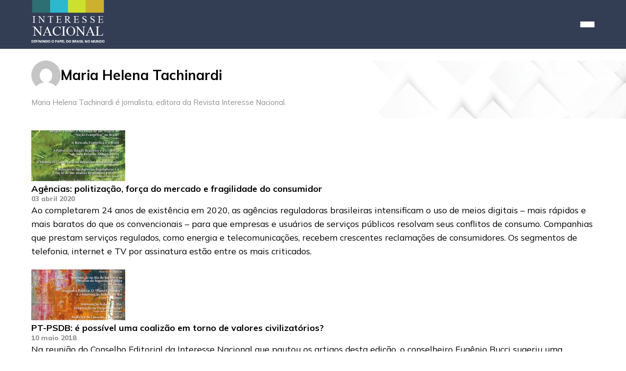

--- FILE ---
content_type: text/html; charset=UTF-8
request_url: https://interessenacional.com.br/author/maria-helena/
body_size: 8743
content:
<!DOCTYPE html>
<html lang="en">
<head>
<meta charset="UTF-8">
<meta name="viewport" content="width=device-width, initial-scale=1.0, user-scalable=no">
<title>Interesse Nacional</title>
<style id='global-styles-inline-css' type='text/css'>
:root{--wp--preset--aspect-ratio--square: 1;--wp--preset--aspect-ratio--4-3: 4/3;--wp--preset--aspect-ratio--3-4: 3/4;--wp--preset--aspect-ratio--3-2: 3/2;--wp--preset--aspect-ratio--2-3: 2/3;--wp--preset--aspect-ratio--16-9: 16/9;--wp--preset--aspect-ratio--9-16: 9/16;--wp--preset--color--black: #000000;--wp--preset--color--cyan-bluish-gray: #abb8c3;--wp--preset--color--white: #ffffff;--wp--preset--color--pale-pink: #f78da7;--wp--preset--color--vivid-red: #cf2e2e;--wp--preset--color--luminous-vivid-orange: #ff6900;--wp--preset--color--luminous-vivid-amber: #fcb900;--wp--preset--color--light-green-cyan: #7bdcb5;--wp--preset--color--vivid-green-cyan: #00d084;--wp--preset--color--pale-cyan-blue: #8ed1fc;--wp--preset--color--vivid-cyan-blue: #0693e3;--wp--preset--color--vivid-purple: #9b51e0;--wp--preset--gradient--vivid-cyan-blue-to-vivid-purple: linear-gradient(135deg,rgb(6,147,227) 0%,rgb(155,81,224) 100%);--wp--preset--gradient--light-green-cyan-to-vivid-green-cyan: linear-gradient(135deg,rgb(122,220,180) 0%,rgb(0,208,130) 100%);--wp--preset--gradient--luminous-vivid-amber-to-luminous-vivid-orange: linear-gradient(135deg,rgb(252,185,0) 0%,rgb(255,105,0) 100%);--wp--preset--gradient--luminous-vivid-orange-to-vivid-red: linear-gradient(135deg,rgb(255,105,0) 0%,rgb(207,46,46) 100%);--wp--preset--gradient--very-light-gray-to-cyan-bluish-gray: linear-gradient(135deg,rgb(238,238,238) 0%,rgb(169,184,195) 100%);--wp--preset--gradient--cool-to-warm-spectrum: linear-gradient(135deg,rgb(74,234,220) 0%,rgb(151,120,209) 20%,rgb(207,42,186) 40%,rgb(238,44,130) 60%,rgb(251,105,98) 80%,rgb(254,248,76) 100%);--wp--preset--gradient--blush-light-purple: linear-gradient(135deg,rgb(255,206,236) 0%,rgb(152,150,240) 100%);--wp--preset--gradient--blush-bordeaux: linear-gradient(135deg,rgb(254,205,165) 0%,rgb(254,45,45) 50%,rgb(107,0,62) 100%);--wp--preset--gradient--luminous-dusk: linear-gradient(135deg,rgb(255,203,112) 0%,rgb(199,81,192) 50%,rgb(65,88,208) 100%);--wp--preset--gradient--pale-ocean: linear-gradient(135deg,rgb(255,245,203) 0%,rgb(182,227,212) 50%,rgb(51,167,181) 100%);--wp--preset--gradient--electric-grass: linear-gradient(135deg,rgb(202,248,128) 0%,rgb(113,206,126) 100%);--wp--preset--gradient--midnight: linear-gradient(135deg,rgb(2,3,129) 0%,rgb(40,116,252) 100%);--wp--preset--font-size--small: 13px;--wp--preset--font-size--medium: 20px;--wp--preset--font-size--large: 36px;--wp--preset--font-size--x-large: 42px;--wp--preset--spacing--20: 0.44rem;--wp--preset--spacing--30: 0.67rem;--wp--preset--spacing--40: 1rem;--wp--preset--spacing--50: 1.5rem;--wp--preset--spacing--60: 2.25rem;--wp--preset--spacing--70: 3.38rem;--wp--preset--spacing--80: 5.06rem;--wp--preset--shadow--natural: 6px 6px 9px rgba(0, 0, 0, 0.2);--wp--preset--shadow--deep: 12px 12px 50px rgba(0, 0, 0, 0.4);--wp--preset--shadow--sharp: 6px 6px 0px rgba(0, 0, 0, 0.2);--wp--preset--shadow--outlined: 6px 6px 0px -3px rgb(255, 255, 255), 6px 6px rgb(0, 0, 0);--wp--preset--shadow--crisp: 6px 6px 0px rgb(0, 0, 0);}:where(.is-layout-flex){gap: 0.5em;}:where(.is-layout-grid){gap: 0.5em;}body .is-layout-flex{display: flex;}.is-layout-flex{flex-wrap: wrap;align-items: center;}.is-layout-flex > :is(*, div){margin: 0;}body .is-layout-grid{display: grid;}.is-layout-grid > :is(*, div){margin: 0;}:where(.wp-block-columns.is-layout-flex){gap: 2em;}:where(.wp-block-columns.is-layout-grid){gap: 2em;}:where(.wp-block-post-template.is-layout-flex){gap: 1.25em;}:where(.wp-block-post-template.is-layout-grid){gap: 1.25em;}.has-black-color{color: var(--wp--preset--color--black) !important;}.has-cyan-bluish-gray-color{color: var(--wp--preset--color--cyan-bluish-gray) !important;}.has-white-color{color: var(--wp--preset--color--white) !important;}.has-pale-pink-color{color: var(--wp--preset--color--pale-pink) !important;}.has-vivid-red-color{color: var(--wp--preset--color--vivid-red) !important;}.has-luminous-vivid-orange-color{color: var(--wp--preset--color--luminous-vivid-orange) !important;}.has-luminous-vivid-amber-color{color: var(--wp--preset--color--luminous-vivid-amber) !important;}.has-light-green-cyan-color{color: var(--wp--preset--color--light-green-cyan) !important;}.has-vivid-green-cyan-color{color: var(--wp--preset--color--vivid-green-cyan) !important;}.has-pale-cyan-blue-color{color: var(--wp--preset--color--pale-cyan-blue) !important;}.has-vivid-cyan-blue-color{color: var(--wp--preset--color--vivid-cyan-blue) !important;}.has-vivid-purple-color{color: var(--wp--preset--color--vivid-purple) !important;}.has-black-background-color{background-color: var(--wp--preset--color--black) !important;}.has-cyan-bluish-gray-background-color{background-color: var(--wp--preset--color--cyan-bluish-gray) !important;}.has-white-background-color{background-color: var(--wp--preset--color--white) !important;}.has-pale-pink-background-color{background-color: var(--wp--preset--color--pale-pink) !important;}.has-vivid-red-background-color{background-color: var(--wp--preset--color--vivid-red) !important;}.has-luminous-vivid-orange-background-color{background-color: var(--wp--preset--color--luminous-vivid-orange) !important;}.has-luminous-vivid-amber-background-color{background-color: var(--wp--preset--color--luminous-vivid-amber) !important;}.has-light-green-cyan-background-color{background-color: var(--wp--preset--color--light-green-cyan) !important;}.has-vivid-green-cyan-background-color{background-color: var(--wp--preset--color--vivid-green-cyan) !important;}.has-pale-cyan-blue-background-color{background-color: var(--wp--preset--color--pale-cyan-blue) !important;}.has-vivid-cyan-blue-background-color{background-color: var(--wp--preset--color--vivid-cyan-blue) !important;}.has-vivid-purple-background-color{background-color: var(--wp--preset--color--vivid-purple) !important;}.has-black-border-color{border-color: var(--wp--preset--color--black) !important;}.has-cyan-bluish-gray-border-color{border-color: var(--wp--preset--color--cyan-bluish-gray) !important;}.has-white-border-color{border-color: var(--wp--preset--color--white) !important;}.has-pale-pink-border-color{border-color: var(--wp--preset--color--pale-pink) !important;}.has-vivid-red-border-color{border-color: var(--wp--preset--color--vivid-red) !important;}.has-luminous-vivid-orange-border-color{border-color: var(--wp--preset--color--luminous-vivid-orange) !important;}.has-luminous-vivid-amber-border-color{border-color: var(--wp--preset--color--luminous-vivid-amber) !important;}.has-light-green-cyan-border-color{border-color: var(--wp--preset--color--light-green-cyan) !important;}.has-vivid-green-cyan-border-color{border-color: var(--wp--preset--color--vivid-green-cyan) !important;}.has-pale-cyan-blue-border-color{border-color: var(--wp--preset--color--pale-cyan-blue) !important;}.has-vivid-cyan-blue-border-color{border-color: var(--wp--preset--color--vivid-cyan-blue) !important;}.has-vivid-purple-border-color{border-color: var(--wp--preset--color--vivid-purple) !important;}.has-vivid-cyan-blue-to-vivid-purple-gradient-background{background: var(--wp--preset--gradient--vivid-cyan-blue-to-vivid-purple) !important;}.has-light-green-cyan-to-vivid-green-cyan-gradient-background{background: var(--wp--preset--gradient--light-green-cyan-to-vivid-green-cyan) !important;}.has-luminous-vivid-amber-to-luminous-vivid-orange-gradient-background{background: var(--wp--preset--gradient--luminous-vivid-amber-to-luminous-vivid-orange) !important;}.has-luminous-vivid-orange-to-vivid-red-gradient-background{background: var(--wp--preset--gradient--luminous-vivid-orange-to-vivid-red) !important;}.has-very-light-gray-to-cyan-bluish-gray-gradient-background{background: var(--wp--preset--gradient--very-light-gray-to-cyan-bluish-gray) !important;}.has-cool-to-warm-spectrum-gradient-background{background: var(--wp--preset--gradient--cool-to-warm-spectrum) !important;}.has-blush-light-purple-gradient-background{background: var(--wp--preset--gradient--blush-light-purple) !important;}.has-blush-bordeaux-gradient-background{background: var(--wp--preset--gradient--blush-bordeaux) !important;}.has-luminous-dusk-gradient-background{background: var(--wp--preset--gradient--luminous-dusk) !important;}.has-pale-ocean-gradient-background{background: var(--wp--preset--gradient--pale-ocean) !important;}.has-electric-grass-gradient-background{background: var(--wp--preset--gradient--electric-grass) !important;}.has-midnight-gradient-background{background: var(--wp--preset--gradient--midnight) !important;}.has-small-font-size{font-size: var(--wp--preset--font-size--small) !important;}.has-medium-font-size{font-size: var(--wp--preset--font-size--medium) !important;}.has-large-font-size{font-size: var(--wp--preset--font-size--large) !important;}.has-x-large-font-size{font-size: var(--wp--preset--font-size--x-large) !important;}
/*# sourceURL=global-styles-inline-css */
</style>
</head>
<meta name='robots' content='index, follow, max-image-preview:large, max-snippet:-1, max-video-preview:-1' />
<!-- This site is optimized with the Yoast SEO plugin v26.0 - https://yoast.com/wordpress/plugins/seo/ -->
<link rel="canonical" href="https://interessenacional.com.br/author/maria-helena/" />
<meta property="og:locale" content="pt_BR" />
<meta property="og:type" content="profile" />
<meta property="og:title" content="Maria Helena Tachinardi, Autor em Interesse Nacional" />
<meta property="og:url" content="https://interessenacional.com.br/author/maria-helena/" />
<meta property="og:site_name" content="Interesse Nacional" />
<meta property="og:image" content="https://secure.gravatar.com/avatar/daa904fa9c39983e0f71eb1747eae14a?s=500&d=mm&r=g" />
<meta name="twitter:card" content="summary_large_image" />
<script type="application/ld+json" class="yoast-schema-graph">{"@context":"https://schema.org","@graph":[{"@type":"ProfilePage","@id":"https://interessenacional.com.br/author/maria-helena/","url":"https://interessenacional.com.br/author/maria-helena/","name":"Maria Helena Tachinardi, Autor em Interesse Nacional","isPartOf":{"@id":"https://interessenacional.com.br/#website"},"primaryImageOfPage":{"@id":"https://interessenacional.com.br/author/maria-helena/#primaryimage"},"image":{"@id":"https://interessenacional.com.br/author/maria-helena/#primaryimage"},"thumbnailUrl":"https://interessenacional.com.br/wp-content/uploads/2021/10/capain49-1.jpg","breadcrumb":{"@id":"https://interessenacional.com.br/author/maria-helena/#breadcrumb"},"inLanguage":"pt-BR","potentialAction":[{"@type":"ReadAction","target":["https://interessenacional.com.br/author/maria-helena/"]}]},{"@type":"ImageObject","inLanguage":"pt-BR","@id":"https://interessenacional.com.br/author/maria-helena/#primaryimage","url":"https://interessenacional.com.br/wp-content/uploads/2021/10/capain49-1.jpg","contentUrl":"https://interessenacional.com.br/wp-content/uploads/2021/10/capain49-1.jpg","width":510,"height":723},{"@type":"BreadcrumbList","@id":"https://interessenacional.com.br/author/maria-helena/#breadcrumb","itemListElement":[{"@type":"ListItem","position":1,"name":"Início","item":"https://interessenacional.com.br/"},{"@type":"ListItem","position":2,"name":"Arquivos para Maria Helena Tachinardi"}]},{"@type":"WebSite","@id":"https://interessenacional.com.br/#website","url":"https://interessenacional.com.br/","name":"Interesse Nacional","description":"","publisher":{"@id":"https://interessenacional.com.br/#organization"},"potentialAction":[{"@type":"SearchAction","target":{"@type":"EntryPoint","urlTemplate":"https://interessenacional.com.br/?s={search_term_string}"},"query-input":{"@type":"PropertyValueSpecification","valueRequired":true,"valueName":"search_term_string"}}],"inLanguage":"pt-BR"},{"@type":"Organization","@id":"https://interessenacional.com.br/#organization","name":"Interesse Nacional","url":"https://interessenacional.com.br/","logo":{"@type":"ImageObject","inLanguage":"pt-BR","@id":"https://interessenacional.com.br/#/schema/logo/image/","url":"https://interessenacional.com.br/wp-content/uploads/2024/04/logoheaderhorizontal.svg","contentUrl":"https://interessenacional.com.br/wp-content/uploads/2024/04/logoheaderhorizontal.svg","width":1,"height":1,"caption":"Interesse Nacional"},"image":{"@id":"https://interessenacional.com.br/#/schema/logo/image/"}},{"@type":"Person","@id":"https://interessenacional.com.br/#/schema/person/1e1894cd5aaef53f09b7c3433973422a","name":"Maria Helena Tachinardi","image":{"@type":"ImageObject","inLanguage":"pt-BR","@id":"https://interessenacional.com.br/#/schema/person/image/6aafcc7f7f59efddabb1b57e0d84df15","url":"https://secure.gravatar.com/avatar/a6a953c36b9428d42aa369240bea642746f6601d2b63c1126ce48ef8e11c66d9?s=96&d=mm&r=g","contentUrl":"https://secure.gravatar.com/avatar/a6a953c36b9428d42aa369240bea642746f6601d2b63c1126ce48ef8e11c66d9?s=96&d=mm&r=g","caption":"Maria Helena Tachinardi"},"description":"Maria Helena Tachinardi é jornalista, editora da Revista Interesse Nacional.","sameAs":["https://interessenacional.com.br"],"mainEntityOfPage":{"@id":"https://interessenacional.com.br/author/maria-helena/"}}]}</script>
<!-- / Yoast SEO plugin. -->
<link rel='dns-prefetch' href='//www.googletagmanager.com' />
<link rel="alternate" type="application/rss+xml" title="Interesse Nacional &raquo; Feed dos posts para Maria Helena Tachinardi" href="https://interessenacional.com.br/author/maria-helena/feed/" />
<style>
.lazyload,
.lazyloading {
max-width: 100%;
}
</style>
<style id='wp-img-auto-sizes-contain-inline-css' type='text/css'>
img:is([sizes=auto i],[sizes^="auto," i]){contain-intrinsic-size:3000px 1500px}
/*# sourceURL=wp-img-auto-sizes-contain-inline-css */
</style>
<style id='wp-emoji-styles-inline-css' type='text/css'>
img.wp-smiley, img.emoji {
display: inline !important;
border: none !important;
box-shadow: none !important;
height: 1em !important;
width: 1em !important;
margin: 0 0.07em !important;
vertical-align: -0.1em !important;
background: none !important;
padding: 0 !important;
}
/*# sourceURL=wp-emoji-styles-inline-css */
</style>
<link rel='stylesheet' id='wp-block-library-css' href='//interessenacional.com.br/wp-content/cache/wpfc-minified/dq5iktqb/fj108.css' type='text/css' media='all' />
<style id='wp-block-library-inline-css' type='text/css'>
/*wp_block_styles_on_demand_placeholder:6973b385d49c0*/
/*# sourceURL=wp-block-library-inline-css */
</style>
<style id='classic-theme-styles-inline-css' type='text/css'>
/*! This file is auto-generated */
.wp-block-button__link{color:#fff;background-color:#32373c;border-radius:9999px;box-shadow:none;text-decoration:none;padding:calc(.667em + 2px) calc(1.333em + 2px);font-size:1.125em}.wp-block-file__button{background:#32373c;color:#fff;text-decoration:none}
/*# sourceURL=/wp-includes/css/classic-themes.min.css */
</style>
<link rel='stylesheet' id='jet-engine-frontend-css' href='//interessenacional.com.br/wp-content/cache/wpfc-minified/7x8cbfy9/fj108.css' type='text/css' media='all' />
<link rel='stylesheet' id='estilo-css' href='//interessenacional.com.br/wp-content/cache/wpfc-minified/112trk31/fj108.css' type='text/css' media='all' />
<link rel='stylesheet' id='glide-css-css' href='//interessenacional.com.br/wp-content/cache/wpfc-minified/1bv7wlq1/fj108.css' type='text/css' media='all' />
<script type="text/javascript" src="https://interessenacional.com.br/wp-includes/js/jquery/jquery.min.js?ver=3.7.1" id="jquery-core-js"></script>
<script type="text/javascript" src="https://interessenacional.com.br/wp-includes/js/jquery/jquery-migrate.min.js?ver=3.4.1" id="jquery-migrate-js"></script>
<!-- Snippet da etiqueta do Google (gtag.js) adicionado pelo Site Kit -->
<!-- Snippet do Google Análises adicionado pelo Site Kit -->
<script type="text/javascript" src="https://www.googletagmanager.com/gtag/js?id=GT-TB7TBLP" id="google_gtagjs-js" async></script>
<script type="text/javascript" id="google_gtagjs-js-after">
/* <![CDATA[ */
window.dataLayer = window.dataLayer || [];function gtag(){dataLayer.push(arguments);}
gtag("set","linker",{"domains":["interessenacional.com.br"]});
gtag("js", new Date());
gtag("set", "developer_id.dZTNiMT", true);
gtag("config", "GT-TB7TBLP");
//# sourceURL=google_gtagjs-js-after
/* ]]> */
</script>
<link rel="https://api.w.org/" href="https://interessenacional.com.br/wp-json/" /><link rel="alternate" title="JSON" type="application/json" href="https://interessenacional.com.br/wp-json/wp/v2/users/258" /><link rel="EditURI" type="application/rsd+xml" title="RSD" href="https://interessenacional.com.br/xmlrpc.php?rsd" />
<meta name="generator" content="Site Kit by Google 1.162.1" />		<script>
document.documentElement.className = document.documentElement.className.replace('no-js', 'js');
</script>
<style>
.no-js img.lazyload {
display: none;
}
figure.wp-block-image img.lazyloading {
min-width: 150px;
}
.lazyload,
.lazyloading {
--smush-placeholder-width: 100px;
--smush-placeholder-aspect-ratio: 1/1;
width: var(--smush-image-width, var(--smush-placeholder-width)) !important;
aspect-ratio: var(--smush-image-aspect-ratio, var(--smush-placeholder-aspect-ratio)) !important;
}
.lazyload, .lazyloading {
opacity: 0;
}
.lazyloaded {
opacity: 1;
transition: opacity 400ms;
transition-delay: 0ms;
}
</style>
<link rel="icon" href="https://interessenacional.com.br/wp-content/uploads/2024/04/cropped-logo-icon-in-32x32.png" sizes="32x32" />
<link rel="icon" href="https://interessenacional.com.br/wp-content/uploads/2024/04/cropped-logo-icon-in-192x192.png" sizes="192x192" />
<link rel="apple-touch-icon" href="https://interessenacional.com.br/wp-content/uploads/2024/04/cropped-logo-icon-in-180x180.png" />
<meta name="msapplication-TileImage" content="https://interessenacional.com.br/wp-content/uploads/2024/04/cropped-logo-icon-in-270x270.png" />
<body data-rsssl=1>
<header>
<div id="novo-menu">
<div class="wrapper">
<div class="flex width-100 gap-32 mt-align-items-center">
<div class="logo">
<a href="https://interessenacional.com.br">
<img data-src="https://interessenacional.com.br/wp-content/themes/interessenacional/img/logo/logo-header.webp" alt="Interesse Nacional" src="[data-uri]" class="lazyload" style="--smush-placeholder-width: 210px; --smush-placeholder-aspect-ratio: 210/123;">
</a>
</div>
<div class="flex-wrap gap-32 align-items-center width-100 justify-content-flex-end">
<div class="buscaDesktop">
<form role="search" method="get" class="search-form" action="https://interessenacional.com.br/">
<input type="search" class="search-field" placeholder="Buscar..." value="" name="s" />
<input type="image" src="https://interessenacional.com.br/wp-content/themes/interessenacional/img/icones/search.svg" alt="Busca" class="search-submit" />
</form>
</div> 
<div id="hamburguer">
<div></div>
<div></div>
<div></div>
</div>
<div class="flex m-flex-wrap gap-32 margin-bottom-24 novo-menu fechado">
<div class="buscaMobile">
<form role="search" method="get" class="search-form" action="https://interessenacional.com.br/">
<input type="search" class="search-field" placeholder="Buscar..." value="" name="s" />
<input type="image" src="https://interessenacional.com.br/wp-content/themes/interessenacional/img/icones/search.svg" alt="Busca" class="search-submit" />
</form>
</div> 
<a href="https://interessenacional.com.br/categorias-portal/politica-e-diplomacia/">Política e Diplomacia</a>
<a href="https://interessenacional.com.br/categorias-portal/economia-e-comercio">Comércio</a>
<a href="https://interessenacional.com.br/categorias-portal/ambiente">Ambiente</a>
<a href="https://interessenacional.com.br/categorias-portal/imagem">Imagem</a>
<a href="https://interessenacional.com.br/categorias-portal/mundo">Mundo</a>
<a href="https://interessenacional.com.br/categorias-portal/cultura">Cultura</a>
<a href="https://interessenacional.com.br/edicoes/numero-72/">Revista <strong>IN</strong></a>
<a href="https://interessenacional.com.br/videos-irice/#proximoseventos">IRICE</a>
<a href="https://interessenacional.com.br/sobre-a-diplomacia/">Diplomacia Ambiental</a>
</div>
</div>
</div>
</div>
</div>
</header>
<script>
const hamburguer = document.getElementById('hamburguer')
const novoMenu = document.querySelector('.novo-menu');
hamburguer.addEventListener('click', function(){
if(novoMenu.classList.contains('fechado')){
novoMenu.classList.add('aberto')
novoMenu.classList.remove('fechado')
} 
else if(novoMenu.classList.contains('aberto')){
novoMenu.classList.add('fechado')
novoMenu.classList.remove('aberto')
} 
})
</script>
<section id="cabecalho-noticias">
<div class="wrapper flex-wrap">
<div class="flex align-items-center articulista width-300px gap-16">
<img alt='' src='https://secure.gravatar.com/avatar/a6a953c36b9428d42aa369240bea642746f6601d2b63c1126ce48ef8e11c66d9?s=300&#038;d=mm&#038;r=g' srcset='https://secure.gravatar.com/avatar/a6a953c36b9428d42aa369240bea642746f6601d2b63c1126ce48ef8e11c66d9?s=600&#038;d=mm&#038;r=g 2x' class='avatar avatar-mediumwp-user-avatar wp-user-avatar-medium alignnone photo' fetchpriority='high' decoding='async'/>            <div>
<h2>Maria Helena Tachinardi</h2>
</div>
</div>
<div class="biografia margin-bottom-24 align-items-center">
<div>
<p>Maria Helena Tachinardi é jornalista, editora da Revista Interesse Nacional.</p>            </div>
</div>
</div>
</section>
<div class="wrapper">
<section id="category">
<div class="flex m-flex-wrap gap-36">
<div class="posts-loop">
<div class="flex m-flex-wrap artigos gap-32 margin-bottom-24">
<a href="https://interessenacional.com.br/agencias-politizacao-forca-do-mercado-e-fragilidade-do-consumidor/">
<img width="192" height="104" data-src="https://interessenacional.com.br/wp-content/uploads/2021/10/capain49-1-192x104.jpg" class="m-width-100 wp-post-image lazyload" alt="" decoding="async" src="[data-uri]" style="--smush-placeholder-width: 192px; --smush-placeholder-aspect-ratio: 192/104;" />
</a>
<div class="texto">
<h3><a href="https://interessenacional.com.br/agencias-politizacao-forca-do-mercado-e-fragilidade-do-consumidor/">Agências: politização, força do mercado e fragilidade do consumidor</a></h3>
<div class="flex gap-24">
<span class="data">03 abril 2020</span>
</div>
<p><p>Ao completarem 24 anos de existência em 2020, as agências reguladoras brasileiras intensificam o uso de meios digitais – mais rápidos e mais baratos do que os convencionais &#8211; para que empresas e usuários de serviços públicos resolvam seus conflitos de consumo. Companhias que prestam serviços regulados, como energia e telecomunicações, recebem crescentes reclamações de consumidores. Os segmentos de telefonia, internet e TV por assinatura estão entre os mais criticados.</p>
</p>
</div>
</div>
<div class="flex m-flex-wrap artigos gap-32 margin-bottom-24">
<a href="https://interessenacional.com.br/pt-psdb-e-possivel-uma-coalizao-em-torno-de-valores-civilizatorios/">
<img width="192" height="104" data-src="https://interessenacional.com.br/wp-content/uploads/2021/10/capain41-1-192x104.jpg" class="m-width-100 wp-post-image lazyload" alt="" decoding="async" src="[data-uri]" style="--smush-placeholder-width: 192px; --smush-placeholder-aspect-ratio: 192/104;" />
</a>
<div class="texto">
<h3><a href="https://interessenacional.com.br/pt-psdb-e-possivel-uma-coalizao-em-torno-de-valores-civilizatorios/">PT-PSDB: é possível uma coalizão em torno de valores civilizatórios?</a></h3>
<div class="flex gap-24">
<span class="data">10 maio 2018</span>
</div>
<p><p>Na reunião do Conselho Editorial da Interesse Nacional que pautou os artigos desta edição, o conselheiro Eugênio Bucci sugeriu uma conversa entre o jurista, ex-ministro da Justiça no governo FHC, José Gregori, e o filósofo, ex-ministro da Educação no governo Dilma Rousseff, Renato Janine Ribeiro. Eles não só tiveram experiências administrativas em governos desses dois partidos como se empenharam na defesa dos direitos humanos e já defenderam modos de tornar possível uma coalizão entre as duas legendas.</p>
</p>
</div>
</div>
<div class="paginator margin-bottom-24">
</div>
</div>
<div class="sidebar">
<div class="margin-bottom-24">
<img data-src="https://interessenacional.com.br/wp-content/uploads/2024/04/obrasilvoltou-sidebar-2.jpeg" alt="" src="[data-uri]" class="lazyload" style="--smush-placeholder-width: 1408px; --smush-placeholder-aspect-ratio: 1408/1600;">
<h3>Livro ‘O Brasil voltou?’ avalia mote do governo Lula e o lugar do país no mundo</h3>
<p>Obra organizada pelo portal Interesse Nacional reúne artigos de pesquisadores, diplomatas e cientistas políticos para abordar iniciativas de diplomacia e de políticas socioeconômicas e ambientais</p>
<a class="cta" href="https://interessenacional.com.br/edicoes-posts/livro-o-brasil-voltou-avalia-mote-do-governo-lula-e-o-lugar-do-pais-no-mundo/">
Saiba mais
</a>
</div>
<div class="margin-top-24">
<img data-src="https://interessenacional.com.br/wp-content/uploads/2024/05/revista-diplomacia-ambiental.webp" alt="" src="[data-uri]" class="lazyload" style="--smush-placeholder-width: 306px; --smush-placeholder-aspect-ratio: 306/432;">
<h3>E-book Diplomacia Ambiental</h3>
<a target="_blank" href="https://interessenacional.com.br/wp-content/uploads/2022/08/E-Book-Diplomacia-Ambiental-1.pdf" class="cta">Baixe gratuitamente</a>
</div>
</div>        </div>
</section>
</div>

<footer>
<div class="wrapper space-between">
<div class="coluna-1">
<div class="logo">
<a href="https://interessenacional.com.br">
<img data-src="https://interessenacional.com.br/wp-content/themes/interessenacional/img/logo/logo-azul-duas-linhas.webp" alt="" src="[data-uri]" class="lazyload" style="--smush-placeholder-width: 820px; --smush-placeholder-aspect-ratio: 820/293;">
</a>
<!-- WP descrição -->
<p>O Interesse Nacional é, pois, uma construção política. Para nós, é uma meta a ser constantemente perseguida pelo exercício do debate público e da deliberação democrática.</p>
</div>
</div>
<div class="flex m-flex-wrap gap-24 colunas-restantes space-between">
<div class="coluna-2">
<span class="text-azul-escuro"><strong>Artigos Recentes</strong></span>
<a href="https://interessenacional.com.br/categorias-portal/politica-e-diplomacia/">Política e Diplomacia</a>
<a href="https://interessenacional.com.br/categorias-portal/economia-e-comercio">Economia e Comércio</a>
<a href="https://interessenacional.com.br/categorias-portal/ambiente">Ambiente</a>
<a href="https://interessenacional.com.br/categorias-portal/imagem">Imagem</a>
<a href="https://interessenacional.com.br/categorias-portal/mundo">Mundo</a>
<a href="https://interessenacional.com.br/categorias-portal/cultura">Cultura</a>
</div>
<div id="coluna-3">
<span class="text-azul-escuro"><strong>Revista</strong></span>
<a href="https://interessenacional.com.br/edicoes/numero-72/">Última edição</a>
</div>
<div class="coluna-4">
<span><strong>Interesse Nacional</strong></span>
<a href="https://interessenacional.com.br/politica-de-privacidade/">Política de Privacidade</a>
<a href="https://interessenacional.com.br/politica-de-cookies/">Política de Cookies</a>
<a href="https://interessenacional.com.br/sobre-o-portal-interesse-nacional/">Sobre o Portal</a>
<a href="https://interessenacional.com.br/conselho-editorial/">Conselho Editorial</a>
<a href="https://interessenacional.com.br/sobre-irice/">Irice</a>
<a href="https://interessenacional.com.br/sobre-a-diplomacia/">Diplomacia Ambiental</a>
</div>                
</div>
</div>
</footer>
<script type="speculationrules">
{"prefetch":[{"source":"document","where":{"and":[{"href_matches":"/*"},{"not":{"href_matches":["/wp-*.php","/wp-admin/*","/wp-content/uploads/*","/wp-content/*","/wp-content/plugins/*","/wp-content/themes/interessenacional/*","/*\\?(.+)"]}},{"not":{"selector_matches":"a[rel~=\"nofollow\"]"}},{"not":{"selector_matches":".no-prefetch, .no-prefetch a"}}]},"eagerness":"conservative"}]}
</script>
<script>
jQuery(document).ready(function($) {
const config = {
type: 'carousel',
perView: 7,
perTouch: 12,
dragThreshold: 20   
};
new Glide('.glide', config).mount();
});
</script>
<script>
jQuery(document).ready(function($) {
const config = {
// autoplay: 2000,
type: 'carousel',
animationDuration: 500,
perView: 2,
perTouch: 72, 
bound: true,
dragThreshold: 20 
};
new Glide('.glidecolunista', config).mount();
});
</script>
<script type="text/javascript" src="https://interessenacional.com.br/wp-content/themes/interessenacional/node_modules/@glidejs/glide/dist/glide.min.js?ver=2.8.0" id="glide-js-js"></script>
<script type="text/javascript" id="smush-lazy-load-js-before">
/* <![CDATA[ */
var smushLazyLoadOptions = {"autoResizingEnabled":false,"autoResizeOptions":{"precision":5,"skipAutoWidth":true}};
//# sourceURL=smush-lazy-load-js-before
/* ]]> */
</script>
<script type="text/javascript" src="https://interessenacional.com.br/wp-content/plugins/wp-smushit/app/assets/js/smush-lazy-load.min.js?ver=3.21.1" id="smush-lazy-load-js"></script>
<script id="wp-emoji-settings" type="application/json">
{"baseUrl":"https://s.w.org/images/core/emoji/17.0.2/72x72/","ext":".png","svgUrl":"https://s.w.org/images/core/emoji/17.0.2/svg/","svgExt":".svg","source":{"concatemoji":"https://interessenacional.com.br/wp-includes/js/wp-emoji-release.min.js?ver=3a0d584e7c2ba67c101f2671b9575904"}}
</script>
<script type="module">
/* <![CDATA[ */
/*! This file is auto-generated */
const a=JSON.parse(document.getElementById("wp-emoji-settings").textContent),o=(window._wpemojiSettings=a,"wpEmojiSettingsSupports"),s=["flag","emoji"];function i(e){try{var t={supportTests:e,timestamp:(new Date).valueOf()};sessionStorage.setItem(o,JSON.stringify(t))}catch(e){}}function c(e,t,n){e.clearRect(0,0,e.canvas.width,e.canvas.height),e.fillText(t,0,0);t=new Uint32Array(e.getImageData(0,0,e.canvas.width,e.canvas.height).data);e.clearRect(0,0,e.canvas.width,e.canvas.height),e.fillText(n,0,0);const a=new Uint32Array(e.getImageData(0,0,e.canvas.width,e.canvas.height).data);return t.every((e,t)=>e===a[t])}function p(e,t){e.clearRect(0,0,e.canvas.width,e.canvas.height),e.fillText(t,0,0);var n=e.getImageData(16,16,1,1);for(let e=0;e<n.data.length;e++)if(0!==n.data[e])return!1;return!0}function u(e,t,n,a){switch(t){case"flag":return n(e,"\ud83c\udff3\ufe0f\u200d\u26a7\ufe0f","\ud83c\udff3\ufe0f\u200b\u26a7\ufe0f")?!1:!n(e,"\ud83c\udde8\ud83c\uddf6","\ud83c\udde8\u200b\ud83c\uddf6")&&!n(e,"\ud83c\udff4\udb40\udc67\udb40\udc62\udb40\udc65\udb40\udc6e\udb40\udc67\udb40\udc7f","\ud83c\udff4\u200b\udb40\udc67\u200b\udb40\udc62\u200b\udb40\udc65\u200b\udb40\udc6e\u200b\udb40\udc67\u200b\udb40\udc7f");case"emoji":return!a(e,"\ud83e\u1fac8")}return!1}function f(e,t,n,a){let r;const o=(r="undefined"!=typeof WorkerGlobalScope&&self instanceof WorkerGlobalScope?new OffscreenCanvas(300,150):document.createElement("canvas")).getContext("2d",{willReadFrequently:!0}),s=(o.textBaseline="top",o.font="600 32px Arial",{});return e.forEach(e=>{s[e]=t(o,e,n,a)}),s}function r(e){var t=document.createElement("script");t.src=e,t.defer=!0,document.head.appendChild(t)}a.supports={everything:!0,everythingExceptFlag:!0},new Promise(t=>{let n=function(){try{var e=JSON.parse(sessionStorage.getItem(o));if("object"==typeof e&&"number"==typeof e.timestamp&&(new Date).valueOf()<e.timestamp+604800&&"object"==typeof e.supportTests)return e.supportTests}catch(e){}return null}();if(!n){if("undefined"!=typeof Worker&&"undefined"!=typeof OffscreenCanvas&&"undefined"!=typeof URL&&URL.createObjectURL&&"undefined"!=typeof Blob)try{var e="postMessage("+f.toString()+"("+[JSON.stringify(s),u.toString(),c.toString(),p.toString()].join(",")+"));",a=new Blob([e],{type:"text/javascript"});const r=new Worker(URL.createObjectURL(a),{name:"wpTestEmojiSupports"});return void(r.onmessage=e=>{i(n=e.data),r.terminate(),t(n)})}catch(e){}i(n=f(s,u,c,p))}t(n)}).then(e=>{for(const n in e)a.supports[n]=e[n],a.supports.everything=a.supports.everything&&a.supports[n],"flag"!==n&&(a.supports.everythingExceptFlag=a.supports.everythingExceptFlag&&a.supports[n]);var t;a.supports.everythingExceptFlag=a.supports.everythingExceptFlag&&!a.supports.flag,a.supports.everything||((t=a.source||{}).concatemoji?r(t.concatemoji):t.wpemoji&&t.twemoji&&(r(t.twemoji),r(t.wpemoji)))});
//# sourceURL=https://interessenacional.com.br/wp-includes/js/wp-emoji-loader.min.js
/* ]]> */
</script>
</body>
</html><!-- WP Fastest Cache file was created in 0.775 seconds, on 23 de January de 2026 @ 14:44 --><!-- need to refresh to see cached version -->